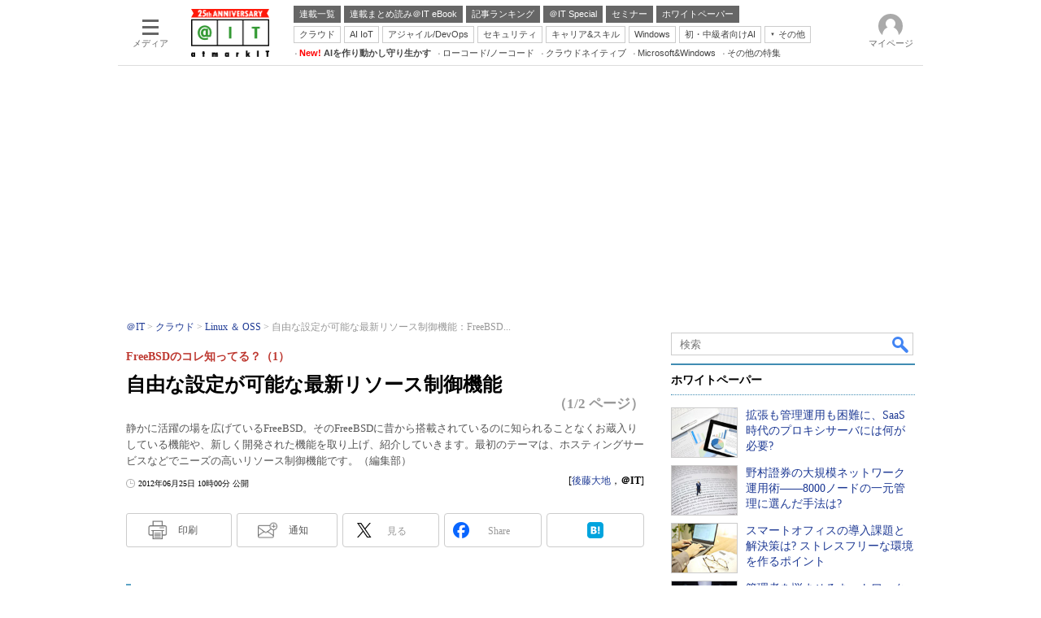

--- FILE ---
content_type: text/html; charset=utf-8
request_url: https://www.google.com/recaptcha/api2/aframe
body_size: 120
content:
<!DOCTYPE HTML><html><head><meta http-equiv="content-type" content="text/html; charset=UTF-8"></head><body><script nonce="VWePXRxWJEZqsEFgNWgCxg">/** Anti-fraud and anti-abuse applications only. See google.com/recaptcha */ try{var clients={'sodar':'https://pagead2.googlesyndication.com/pagead/sodar?'};window.addEventListener("message",function(a){try{if(a.source===window.parent){var b=JSON.parse(a.data);var c=clients[b['id']];if(c){var d=document.createElement('img');d.src=c+b['params']+'&rc='+(localStorage.getItem("rc::a")?sessionStorage.getItem("rc::b"):"");window.document.body.appendChild(d);sessionStorage.setItem("rc::e",parseInt(sessionStorage.getItem("rc::e")||0)+1);localStorage.setItem("rc::h",'1769023924539');}}}catch(b){}});window.parent.postMessage("_grecaptcha_ready", "*");}catch(b){}</script></body></html>

--- FILE ---
content_type: text/javascript;charset=utf-8
request_url: https://api.cxense.com/public/widget/data?json=%7B%22context%22%3A%7B%22referrer%22%3A%22%22%2C%22categories%22%3A%7B%22testgroup%22%3A%2237%22%7D%2C%22parameters%22%3A%5B%7B%22key%22%3A%22userState%22%2C%22value%22%3A%22anon%22%7D%2C%7B%22key%22%3A%22itm_article_id%22%2C%22value%22%3A%221206%2F25%2Fnews141%22%7D%2C%7B%22key%22%3A%22itm_cx_sessionid%22%2C%22value%22%3A%22%22%7D%2C%7B%22key%22%3A%22itm_window_size_w_10%22%2C%22value%22%3A%221280%22%7D%2C%7B%22key%22%3A%22itm_window_size_w_50%22%2C%22value%22%3A%221300%22%7D%2C%7B%22key%22%3A%22itm_window_size_h_10%22%2C%22value%22%3A%22720%22%7D%2C%7B%22key%22%3A%22itm_window_size_h_50%22%2C%22value%22%3A%22700%22%7D%2C%7B%22key%22%3A%22itm_dpr%22%2C%22value%22%3A%221.00%22%7D%2C%7B%22key%22%3A%22itm_adpath%22%2C%22value%22%3A%22ITmedia%2Fait%2Farticle%2Flinux%22%7D%2C%7B%22key%22%3A%22itm_adpath_2%22%2C%22value%22%3A%22ITmedia%22%7D%2C%7B%22key%22%3A%22itm_adpath_3%22%2C%22value%22%3A%22ait%22%7D%2C%7B%22key%22%3A%22itm_adpath_4%22%2C%22value%22%3A%22article%22%7D%2C%7B%22key%22%3A%22itm_adpath_5%22%2C%22value%22%3A%22linux%22%7D%2C%7B%22key%22%3A%22itm_series_flag%22%2C%22value%22%3A%221%22%7D%2C%7B%22key%22%3A%22itm_article_page%22%2C%22value%22%3A%22multi_first%22%7D%2C%7B%22key%22%3A%22itm_subsc_flag%22%2C%22value%22%3A%221%22%7D%2C%7B%22key%22%3A%22itm_subsc_type%22%2C%22value%22%3A%22force%22%7D%2C%7B%22key%22%3A%22itm_iti_keyword%22%2C%22value%22%3A%22%E5%B8%AF%E5%9F%9F%E7%AE%A1%E7%90%86%22%7D%2C%7B%22key%22%3A%22itm_itikw_intent%22%2C%22value%22%3A%22%E9%81%8B%E7%94%A8%EF%BC%86Tips%22%7D%2C%7B%22key%22%3A%22testGroup%22%2C%22value%22%3A%2237%22%7D%2C%7B%22key%22%3A%22loadDelay%22%2C%22value%22%3A%223.2%22%7D%2C%7B%22key%22%3A%22newusersession%22%2C%22value%22%3A%22true%22%7D%2C%7B%22key%22%3A%22testgroup%22%2C%22value%22%3A%2237%22%7D%5D%2C%22autoRefresh%22%3Afalse%2C%22url%22%3A%22https%3A%2F%2Fatmarkit.itmedia.co.jp%2Fait%2Farticles%2F1206%2F25%2Fnews141.html%22%2C%22browserTimezone%22%3A%220%22%7D%2C%22widgetId%22%3A%222a87f14408471842467b603659e94e6bff3b713f%22%2C%22user%22%3A%7B%22ids%22%3A%7B%22usi%22%3A%22mkof5w8d5f9105jt%22%7D%7D%2C%22prnd%22%3A%22mkof5w8dnqp7l1u4%22%7D&media=javascript&sid=1127153793923352357&widgetId=2a87f14408471842467b603659e94e6bff3b713f&resizeToContentSize=true&useSecureUrls=true&usi=mkof5w8d5f9105jt&rnd=2082009864&prnd=mkof5w8dnqp7l1u4&tzo=0&callback=cXJsonpCB6
body_size: 198
content:
/**/
cXJsonpCB6({"httpStatus":200,"response":{"items":[{"type":"free","campaign":"1","testId":"129"}],"template":"","style":"","prnd":"mkof5w8dnqp7l1u4"}})

--- FILE ---
content_type: text/javascript
request_url: https://cgi.itmedia.co.jp/keywords/ait/articles/1206/25/news141.html
body_size: 32
content:
var itikw=["帯域管理","ネットワーク"];
var kv_ait_forum=["Linux ＆ OSS"];
var at4tt=["運用＆Tips"];


--- FILE ---
content_type: text/javascript;charset=utf-8
request_url: https://api.cxense.com/public/widget/data?json=%7B%22context%22%3A%7B%22referrer%22%3A%22%22%2C%22categories%22%3A%7B%22testgroup%22%3A%2237%22%7D%2C%22parameters%22%3A%5B%7B%22key%22%3A%22userState%22%2C%22value%22%3A%22anon%22%7D%2C%7B%22key%22%3A%22itm_article_id%22%2C%22value%22%3A%221206%2F25%2Fnews141%22%7D%2C%7B%22key%22%3A%22itm_cx_sessionid%22%2C%22value%22%3A%22%22%7D%2C%7B%22key%22%3A%22itm_window_size_w_10%22%2C%22value%22%3A%221280%22%7D%2C%7B%22key%22%3A%22itm_window_size_w_50%22%2C%22value%22%3A%221300%22%7D%2C%7B%22key%22%3A%22itm_window_size_h_10%22%2C%22value%22%3A%22720%22%7D%2C%7B%22key%22%3A%22itm_window_size_h_50%22%2C%22value%22%3A%22700%22%7D%2C%7B%22key%22%3A%22itm_dpr%22%2C%22value%22%3A%221.00%22%7D%2C%7B%22key%22%3A%22itm_adpath%22%2C%22value%22%3A%22ITmedia%2Fait%2Farticle%2Flinux%22%7D%2C%7B%22key%22%3A%22itm_adpath_2%22%2C%22value%22%3A%22ITmedia%22%7D%2C%7B%22key%22%3A%22itm_adpath_3%22%2C%22value%22%3A%22ait%22%7D%2C%7B%22key%22%3A%22itm_adpath_4%22%2C%22value%22%3A%22article%22%7D%2C%7B%22key%22%3A%22itm_adpath_5%22%2C%22value%22%3A%22linux%22%7D%2C%7B%22key%22%3A%22itm_series_flag%22%2C%22value%22%3A%221%22%7D%2C%7B%22key%22%3A%22itm_article_page%22%2C%22value%22%3A%22multi_first%22%7D%2C%7B%22key%22%3A%22itm_subsc_flag%22%2C%22value%22%3A%221%22%7D%2C%7B%22key%22%3A%22itm_subsc_type%22%2C%22value%22%3A%22force%22%7D%2C%7B%22key%22%3A%22itm_iti_keyword%22%2C%22value%22%3A%22%E5%B8%AF%E5%9F%9F%E7%AE%A1%E7%90%86%22%7D%2C%7B%22key%22%3A%22itm_itikw_intent%22%2C%22value%22%3A%22%E9%81%8B%E7%94%A8%EF%BC%86Tips%22%7D%2C%7B%22key%22%3A%22testGroup%22%2C%22value%22%3A%2237%22%7D%2C%7B%22key%22%3A%22loadDelay%22%2C%22value%22%3A%223.2%22%7D%2C%7B%22key%22%3A%22newusersession%22%2C%22value%22%3A%22true%22%7D%2C%7B%22key%22%3A%22testgroup%22%2C%22value%22%3A%2237%22%7D%5D%2C%22autoRefresh%22%3Afalse%2C%22url%22%3A%22https%3A%2F%2Fatmarkit.itmedia.co.jp%2Fait%2Farticles%2F1206%2F25%2Fnews141.html%22%2C%22browserTimezone%22%3A%220%22%7D%2C%22widgetId%22%3A%2292f6013a0fc1f17e96081452ed55595103687ac3%22%2C%22user%22%3A%7B%22ids%22%3A%7B%22usi%22%3A%22mkof5w8d5f9105jt%22%7D%7D%2C%22prnd%22%3A%22mkof5w8dnqp7l1u4%22%7D&media=javascript&sid=1127153793923352357&widgetId=92f6013a0fc1f17e96081452ed55595103687ac3&resizeToContentSize=true&useSecureUrls=true&usi=mkof5w8d5f9105jt&rnd=2048584129&prnd=mkof5w8dnqp7l1u4&tzo=0&callback=cXJsonpCB7
body_size: 198
content:
/**/
cXJsonpCB7({"httpStatus":200,"response":{"items":[{"type":"free","campaign":"1","testId":"181"}],"template":"","style":"","prnd":"mkof5w8dnqp7l1u4"}})

--- FILE ---
content_type: application/javascript; charset=utf-8
request_url: https://fundingchoicesmessages.google.com/f/AGSKWxVLVUwvRxM-asajjM3q-iC_WMjef2ti0TDTa7mMJRtydjnceFjORs4KYc2vHdLW-hR4lyllTVvga-3eS7rGZcH1CGbWt212XF4cGiZ4yG3WiX3I0WEidAUnG3j1zORwbsiWHpu9SMl6YwVaw4qcMlCAXT0s2kt6sE3KNzi0KKhp1MRJPlctHHlPsmT1/_-ad/right_/ads/125r.&expandable_ad_-advert2..net/ads/
body_size: -1290
content:
window['6f7b35de-a321-4a97-90c4-0815895f5440'] = true;

--- FILE ---
content_type: text/javascript;charset=utf-8
request_url: https://api.cxense.com/public/widget/data?json=%7B%22context%22%3A%7B%22referrer%22%3A%22%22%2C%22categories%22%3A%7B%22fullprofile%22%3Atrue%2C%22debugprofile%22%3Afalse%2C%22taxonomy%22%3A%22%E3%83%8D%E3%83%83%E3%83%88%E3%83%AF%E3%83%BC%E3%82%AF%22%2C%22testgroup%22%3A%2237%22%7D%2C%22parameters%22%3A%5B%7B%22key%22%3A%22fullprofile%22%2C%22value%22%3A%22true%22%7D%2C%7B%22key%22%3A%22debugprofile%22%2C%22value%22%3A%22false%22%7D%2C%7B%22key%22%3A%22taxonomy%22%2C%22value%22%3A%22%E3%83%8D%E3%83%83%E3%83%88%E3%83%AF%E3%83%BC%E3%82%AF%22%7D%2C%7B%22key%22%3A%22userState%22%2C%22value%22%3A%22anon%22%7D%2C%7B%22key%22%3A%22itm_article_id%22%2C%22value%22%3A%221206%2F25%2Fnews141%22%7D%2C%7B%22key%22%3A%22testgroup%22%2C%22value%22%3A%2237%22%7D%5D%2C%22autoRefresh%22%3Afalse%2C%22url%22%3A%22https%3A%2F%2Fatmarkit.itmedia.co.jp%2Fait%2Farticles%2F1206%2F25%2Fnews141.html%22%2C%22browserTimezone%22%3A%220%22%7D%2C%22widgetId%22%3A%225815ebea33452ccd3a78bf3efe797310a1b60d44%22%2C%22user%22%3A%7B%22ids%22%3A%7B%22usi%22%3A%22mkof5w8d5f9105jt%22%7D%7D%2C%22prnd%22%3A%22mkof5w8dnqp7l1u4%22%7D&media=javascript&sid=1127153793923352357&widgetId=5815ebea33452ccd3a78bf3efe797310a1b60d44&resizeToContentSize=true&useSecureUrls=true&usi=mkof5w8d5f9105jt&rnd=1961722910&prnd=mkof5w8dnqp7l1u4&tzo=0&callback=cXJsonpCB3
body_size: 4830
content:
/**/
cXJsonpCB3({"httpStatus":200,"response":{"items":[{"default":"202102101726","itm-category":"tt/ロードバランサー/ADC/負荷分散","keywords":"拡張も管理運用も困難に、SaaS時代のプロキシサーバには何が必要?, A10ネットワークス株式会社, ネットワーク, ロードバランサー/ADC/負荷分散, WP, 製品資料, PDF","itikw":"ネットワーク","pattern":"1","description":"従来型のプロキシサーバは、SaaSの普及に伴うトラフィック増大への対応、暗号化通信増加によるセキュリティリスク増大への対応など、さまざまな課題を抱えている。これらを解消するには、どのような製品を選べばよいのか。","title":"拡張も管理運用も困難に、SaaS時代のプロキシサーバには何が必要? - ホワイトペーパー [ロードバランサー/ADC/負荷分散]","click_url":"https://api.cxense.com/public/widget/click/[base64]","version":"0.951","url":"https://wp.techtarget.itmedia.co.jp/contents/62797"},{"default":"202102101726","itm-category":"tt/ネットワーク管理","keywords":"野村證券の大規模ネットワーク運用術――8000ノードの一元管理に選んだ手法は?, 日本ヒューレット・パッカード合同会社, ネットワーク, ネットワーク管理, WP, 事例, PDF","itikw":"ネットワーク","pattern":"1","description":"全国規模の営業店接続ネットワークを運用する野村證券。このネットワークでは8000台の機器が利用されるため、その運用管理には膨大な負荷が掛かっていた。そこで同社はネットワークの運用管理を刷新するプロジェクトに着手した。","title":"野村證券の大規模ネットワーク運用術――8000ノードの一元管理に選んだ手法は? - ホワイトペーパー [ネットワーク管理]","click_url":"https://api.cxense.com/public/widget/click/[base64]","version":"0.951","url":"https://wp.techtarget.itmedia.co.jp/contents/21515"},{"default":"202102101726","itm-category":"tt/ネットワーク管理","keywords":"スマートオフィスの導入課題と解決策は? ストレスフリーな環境を作るポイント, ソニービズネットワークス株式会社, ネットワーク, ネットワーク管理, WP, 製品資料, PDF","itikw":"ネットワーク","pattern":"1","description":"オフィスワークとテレワークを組み合わせたハイブリッドワークが主流となり、オフィスの役割も大きく変化した。本資料では、オフィス転移のトレンドを解説するとともに、スマートオフィスなどを導入する際のポイントについて解説する。","title":"スマートオフィスの導入課題と解決策は? ストレスフリーな環境を作るポイント - ホワイトペーパー [ネットワーク管理]","click_url":"https://api.cxense.com/public/widget/click/[base64]","version":"0.951","url":"https://wp.techtarget.itmedia.co.jp/contents/87517"},{"default":"202102101726","itm-category":"tt/ネットワーク管理","keywords":"管理者を悩ませるネットワーク機器の故障、対応時間を10分の1にした方法とは, ゾーホージャパン株式会社, ネットワーク, ネットワーク管理, WP, 事例, PDF","itikw":"ネットワーク","pattern":"1","description":"法定停電時のネットワーク機器の故障に悩まされていた日本大学生物資源科学部。同組織がネットワーク監視の年間コストを3分の1、対応時間を10分の1に削減した方法とは。","title":"管理者を悩ませるネットワーク機器の故障、対応時間を10分の1にした方法とは - ホワイトペーパー [ネットワーク管理]","click_url":"https://api.cxense.com/public/widget/click/[base64]","version":"0.951","url":"https://wp.techtarget.itmedia.co.jp/contents/94634"}],"template":"<!-- rm71964 -->\n<div class=\"colBox colBoxAitRightColWP\" id=\"colBoxAitRightColWP\">\n\t<div class=\"colBoxOuter\">\n\t\t<div class=\"colBoxHead\"><p>ホワイトペーパー</p></div>\n\t\t<div class=\"colBoxInner\">\n\n\t\t<!--%\n\t\t\tvar items = data.response.items;\n          \n            var imgs = [\n\t\t\t\t'/ait/images/rightcol_wp/parts_rightcol_wp_img01.jpg',\n\t\t\t\t'/ait/images/rightcol_wp/parts_rightcol_wp_img02.jpg',\n\t\t\t\t'/ait/images/rightcol_wp/parts_rightcol_wp_img03.jpg',\n\t\t\t\t'/ait/images/rightcol_wp/parts_rightcol_wp_img04.jpg',\n\t\t\t\t'/ait/images/rightcol_wp/parts_rightcol_wp_img05.jpg',\n\t\t\t\t'/ait/images/rightcol_wp/parts_rightcol_wp_img06.jpg',\n\t\t\t\t'/ait/images/rightcol_wp/parts_rightcol_wp_img07.jpg',\n\t\t\t\t'/ait/images/rightcol_wp/parts_rightcol_wp_img08.jpg',\n\t\t\t\t'/ait/images/rightcol_wp/parts_rightcol_wp_img09.jpg',\n\t\t\t\t'/ait/images/rightcol_wp/parts_rightcol_wp_img10.jpg'\n\t\t\t];\n\n            function xShuffleArray(l_array) {\n              var n = l_array.length; \n              var i = n;\n              while (i--) {\n                var j = Math.floor(Math.random()*n);\n                var t = l_array[i];\n                l_array[i] = l_array[j];\n                l_array[j] = t;\n              }\n            }\n\n            xShuffleArray( imgs );\n\t\t\t\n            var thumbnail, recurl;\n\t\t\tfor (var i = 0; i <  items.length; i++) { \n\t\t\t\tvar item = items[i];\n\t\t\t\tvar clickurl = item.click_url + '&utm_medium=content_text&utm_source=ait&utm_campaign=rightcol-wp&utm_content=textlink' + i.toString();\n                item.click_url = clickurl;\n\t\t\t\tvar title = item.title.replace(/\\(\\d{1,2}\\/\\d{1,2}\\)/,'').replace(\" - ホワイトペーパー \", \"\").split(\"[\")[0];\n\t\t\t\trecurl = item.url + '#utm_medium=content_text&utm_source=ait&utm_campaign=rightcol-wp&utm_content=textlink' + i.toString();\n                thumbnail = imgs[i];\n\n\t\t%-->\n\n\t\t\t<div class=\"colBoxIndex\">\n\t\t\t\t<div class=\"colBoxIcon\"><a tmp:id=\"{{cX.CCE.clickTracker(item)}}\" tmp:href=\"{{recurl}}\" rel=\"noopener\" target=\"_top\"><img tmp:src=\"{{thumbnail}}\" width=\"80\" height=\"60\" alt=\"{{title}}\"></a></div>\n\t\t\t\t<div class=\"colBoxTitle\"><p><a tmp:id=\"{{cX.CCE.clickTracker(item)}}\" tmp:href=\"{{recurl}}\" rel=\"noopener\" target=\"_top\">{{title}}</a></p></div>\n\t\t\t\t<div class=\"colBoxClear\"></div>\n\t\t\t</div>\n\n    \t<!--%\n            }\n        %-->   \n    \t</div>\n\t</div>\n</div>","style":".colBoxAitRightColWP .colBoxTitle p a {\n\tfont-weight: normal; \n}","prnd":"mkof5w8dnqp7l1u4"}})

--- FILE ---
content_type: text/javascript;charset=utf-8
request_url: https://p1cluster.cxense.com/p1.js
body_size: 99
content:
cX.library.onP1('33k7vaxdc5a8h2pbrwhcuccw4r');


--- FILE ---
content_type: text/javascript;charset=utf-8
request_url: https://id.cxense.com/public/user/id?json=%7B%22identities%22%3A%5B%7B%22type%22%3A%22ckp%22%2C%22id%22%3A%22mkof5w8d5f9105jt%22%7D%2C%7B%22type%22%3A%22lst%22%2C%22id%22%3A%2233k7vaxdc5a8h2pbrwhcuccw4r%22%7D%2C%7B%22type%22%3A%22cst%22%2C%22id%22%3A%2233k7vaxdc5a8h2pbrwhcuccw4r%22%7D%5D%7D&callback=cXJsonpCB15
body_size: 207
content:
/**/
cXJsonpCB15({"httpStatus":200,"response":{"userId":"cx:2t1ewmcxrgvv73u3h2eu25vt9e:x0yssxxe422t","newUser":false}})